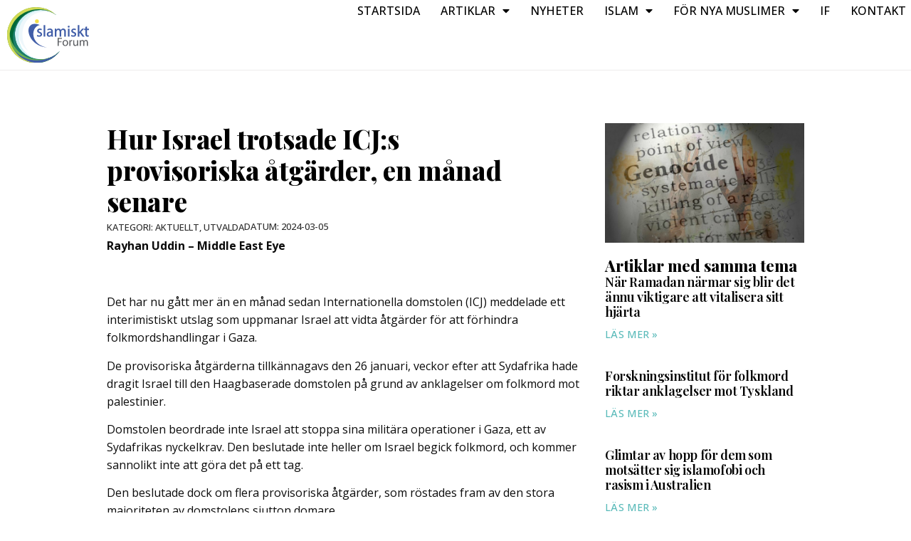

--- FILE ---
content_type: text/html; charset=UTF-8
request_url: https://islamisktforum.se/hur-israel-trotsade-icjs-provisoriska-atgarder-en-manad-senare/
body_size: 19348
content:
<!doctype html>
<html lang="sv-SE">
<head>
	<meta charset="UTF-8">
	<meta name="viewport" content="width=device-width, initial-scale=1">
	<link rel="profile" href="https://gmpg.org/xfn/11">
	<title>Hur Israel trotsade ICJ:s provisoriska åtgärder, en månad senare &#8211; Islamiskt forum</title>
<meta name='robots' content='max-image-preview:large' />
<link rel="alternate" type="application/rss+xml" title="Islamiskt forum &raquo; Webbflöde" href="https://islamisktforum.se/feed/" />
<link rel="alternate" type="application/rss+xml" title="Islamiskt forum &raquo; Kommentarsflöde" href="https://islamisktforum.se/comments/feed/" />
<link rel="alternate" type="text/calendar" title="Islamiskt forum &raquo; iCal Feed" href="https://islamisktforum.se/kalender/?ical=1" />
<link rel="alternate" title="oEmbed (JSON)" type="application/json+oembed" href="https://islamisktforum.se/wp-json/oembed/1.0/embed?url=https%3A%2F%2Fislamisktforum.se%2Fhur-israel-trotsade-icjs-provisoriska-atgarder-en-manad-senare%2F" />
<link rel="alternate" title="oEmbed (XML)" type="text/xml+oembed" href="https://islamisktforum.se/wp-json/oembed/1.0/embed?url=https%3A%2F%2Fislamisktforum.se%2Fhur-israel-trotsade-icjs-provisoriska-atgarder-en-manad-senare%2F&#038;format=xml" />
<style id='wp-img-auto-sizes-contain-inline-css'>
img:is([sizes=auto i],[sizes^="auto," i]){contain-intrinsic-size:3000px 1500px}
/*# sourceURL=wp-img-auto-sizes-contain-inline-css */
</style>
<link rel='stylesheet' id='tribe-events-pro-mini-calendar-block-styles-css' href='https://islamisktforum.se/wp-content/plugins/events-calendar-pro/src/resources/css/tribe-events-pro-mini-calendar-block.min.css?ver=7.4.1' media='all' />
<style id='wp-emoji-styles-inline-css'>

	img.wp-smiley, img.emoji {
		display: inline !important;
		border: none !important;
		box-shadow: none !important;
		height: 1em !important;
		width: 1em !important;
		margin: 0 0.07em !important;
		vertical-align: -0.1em !important;
		background: none !important;
		padding: 0 !important;
	}
/*# sourceURL=wp-emoji-styles-inline-css */
</style>
<link rel='stylesheet' id='wp-block-library-css' href='https://islamisktforum.se/wp-includes/css/dist/block-library/style.min.css?ver=6.9' media='all' />
<style id='global-styles-inline-css'>
:root{--wp--preset--aspect-ratio--square: 1;--wp--preset--aspect-ratio--4-3: 4/3;--wp--preset--aspect-ratio--3-4: 3/4;--wp--preset--aspect-ratio--3-2: 3/2;--wp--preset--aspect-ratio--2-3: 2/3;--wp--preset--aspect-ratio--16-9: 16/9;--wp--preset--aspect-ratio--9-16: 9/16;--wp--preset--color--black: #000000;--wp--preset--color--cyan-bluish-gray: #abb8c3;--wp--preset--color--white: #ffffff;--wp--preset--color--pale-pink: #f78da7;--wp--preset--color--vivid-red: #cf2e2e;--wp--preset--color--luminous-vivid-orange: #ff6900;--wp--preset--color--luminous-vivid-amber: #fcb900;--wp--preset--color--light-green-cyan: #7bdcb5;--wp--preset--color--vivid-green-cyan: #00d084;--wp--preset--color--pale-cyan-blue: #8ed1fc;--wp--preset--color--vivid-cyan-blue: #0693e3;--wp--preset--color--vivid-purple: #9b51e0;--wp--preset--gradient--vivid-cyan-blue-to-vivid-purple: linear-gradient(135deg,rgb(6,147,227) 0%,rgb(155,81,224) 100%);--wp--preset--gradient--light-green-cyan-to-vivid-green-cyan: linear-gradient(135deg,rgb(122,220,180) 0%,rgb(0,208,130) 100%);--wp--preset--gradient--luminous-vivid-amber-to-luminous-vivid-orange: linear-gradient(135deg,rgb(252,185,0) 0%,rgb(255,105,0) 100%);--wp--preset--gradient--luminous-vivid-orange-to-vivid-red: linear-gradient(135deg,rgb(255,105,0) 0%,rgb(207,46,46) 100%);--wp--preset--gradient--very-light-gray-to-cyan-bluish-gray: linear-gradient(135deg,rgb(238,238,238) 0%,rgb(169,184,195) 100%);--wp--preset--gradient--cool-to-warm-spectrum: linear-gradient(135deg,rgb(74,234,220) 0%,rgb(151,120,209) 20%,rgb(207,42,186) 40%,rgb(238,44,130) 60%,rgb(251,105,98) 80%,rgb(254,248,76) 100%);--wp--preset--gradient--blush-light-purple: linear-gradient(135deg,rgb(255,206,236) 0%,rgb(152,150,240) 100%);--wp--preset--gradient--blush-bordeaux: linear-gradient(135deg,rgb(254,205,165) 0%,rgb(254,45,45) 50%,rgb(107,0,62) 100%);--wp--preset--gradient--luminous-dusk: linear-gradient(135deg,rgb(255,203,112) 0%,rgb(199,81,192) 50%,rgb(65,88,208) 100%);--wp--preset--gradient--pale-ocean: linear-gradient(135deg,rgb(255,245,203) 0%,rgb(182,227,212) 50%,rgb(51,167,181) 100%);--wp--preset--gradient--electric-grass: linear-gradient(135deg,rgb(202,248,128) 0%,rgb(113,206,126) 100%);--wp--preset--gradient--midnight: linear-gradient(135deg,rgb(2,3,129) 0%,rgb(40,116,252) 100%);--wp--preset--font-size--small: 13px;--wp--preset--font-size--medium: 20px;--wp--preset--font-size--large: 36px;--wp--preset--font-size--x-large: 42px;--wp--preset--spacing--20: 0.44rem;--wp--preset--spacing--30: 0.67rem;--wp--preset--spacing--40: 1rem;--wp--preset--spacing--50: 1.5rem;--wp--preset--spacing--60: 2.25rem;--wp--preset--spacing--70: 3.38rem;--wp--preset--spacing--80: 5.06rem;--wp--preset--shadow--natural: 6px 6px 9px rgba(0, 0, 0, 0.2);--wp--preset--shadow--deep: 12px 12px 50px rgba(0, 0, 0, 0.4);--wp--preset--shadow--sharp: 6px 6px 0px rgba(0, 0, 0, 0.2);--wp--preset--shadow--outlined: 6px 6px 0px -3px rgb(255, 255, 255), 6px 6px rgb(0, 0, 0);--wp--preset--shadow--crisp: 6px 6px 0px rgb(0, 0, 0);}:where(.is-layout-flex){gap: 0.5em;}:where(.is-layout-grid){gap: 0.5em;}body .is-layout-flex{display: flex;}.is-layout-flex{flex-wrap: wrap;align-items: center;}.is-layout-flex > :is(*, div){margin: 0;}body .is-layout-grid{display: grid;}.is-layout-grid > :is(*, div){margin: 0;}:where(.wp-block-columns.is-layout-flex){gap: 2em;}:where(.wp-block-columns.is-layout-grid){gap: 2em;}:where(.wp-block-post-template.is-layout-flex){gap: 1.25em;}:where(.wp-block-post-template.is-layout-grid){gap: 1.25em;}.has-black-color{color: var(--wp--preset--color--black) !important;}.has-cyan-bluish-gray-color{color: var(--wp--preset--color--cyan-bluish-gray) !important;}.has-white-color{color: var(--wp--preset--color--white) !important;}.has-pale-pink-color{color: var(--wp--preset--color--pale-pink) !important;}.has-vivid-red-color{color: var(--wp--preset--color--vivid-red) !important;}.has-luminous-vivid-orange-color{color: var(--wp--preset--color--luminous-vivid-orange) !important;}.has-luminous-vivid-amber-color{color: var(--wp--preset--color--luminous-vivid-amber) !important;}.has-light-green-cyan-color{color: var(--wp--preset--color--light-green-cyan) !important;}.has-vivid-green-cyan-color{color: var(--wp--preset--color--vivid-green-cyan) !important;}.has-pale-cyan-blue-color{color: var(--wp--preset--color--pale-cyan-blue) !important;}.has-vivid-cyan-blue-color{color: var(--wp--preset--color--vivid-cyan-blue) !important;}.has-vivid-purple-color{color: var(--wp--preset--color--vivid-purple) !important;}.has-black-background-color{background-color: var(--wp--preset--color--black) !important;}.has-cyan-bluish-gray-background-color{background-color: var(--wp--preset--color--cyan-bluish-gray) !important;}.has-white-background-color{background-color: var(--wp--preset--color--white) !important;}.has-pale-pink-background-color{background-color: var(--wp--preset--color--pale-pink) !important;}.has-vivid-red-background-color{background-color: var(--wp--preset--color--vivid-red) !important;}.has-luminous-vivid-orange-background-color{background-color: var(--wp--preset--color--luminous-vivid-orange) !important;}.has-luminous-vivid-amber-background-color{background-color: var(--wp--preset--color--luminous-vivid-amber) !important;}.has-light-green-cyan-background-color{background-color: var(--wp--preset--color--light-green-cyan) !important;}.has-vivid-green-cyan-background-color{background-color: var(--wp--preset--color--vivid-green-cyan) !important;}.has-pale-cyan-blue-background-color{background-color: var(--wp--preset--color--pale-cyan-blue) !important;}.has-vivid-cyan-blue-background-color{background-color: var(--wp--preset--color--vivid-cyan-blue) !important;}.has-vivid-purple-background-color{background-color: var(--wp--preset--color--vivid-purple) !important;}.has-black-border-color{border-color: var(--wp--preset--color--black) !important;}.has-cyan-bluish-gray-border-color{border-color: var(--wp--preset--color--cyan-bluish-gray) !important;}.has-white-border-color{border-color: var(--wp--preset--color--white) !important;}.has-pale-pink-border-color{border-color: var(--wp--preset--color--pale-pink) !important;}.has-vivid-red-border-color{border-color: var(--wp--preset--color--vivid-red) !important;}.has-luminous-vivid-orange-border-color{border-color: var(--wp--preset--color--luminous-vivid-orange) !important;}.has-luminous-vivid-amber-border-color{border-color: var(--wp--preset--color--luminous-vivid-amber) !important;}.has-light-green-cyan-border-color{border-color: var(--wp--preset--color--light-green-cyan) !important;}.has-vivid-green-cyan-border-color{border-color: var(--wp--preset--color--vivid-green-cyan) !important;}.has-pale-cyan-blue-border-color{border-color: var(--wp--preset--color--pale-cyan-blue) !important;}.has-vivid-cyan-blue-border-color{border-color: var(--wp--preset--color--vivid-cyan-blue) !important;}.has-vivid-purple-border-color{border-color: var(--wp--preset--color--vivid-purple) !important;}.has-vivid-cyan-blue-to-vivid-purple-gradient-background{background: var(--wp--preset--gradient--vivid-cyan-blue-to-vivid-purple) !important;}.has-light-green-cyan-to-vivid-green-cyan-gradient-background{background: var(--wp--preset--gradient--light-green-cyan-to-vivid-green-cyan) !important;}.has-luminous-vivid-amber-to-luminous-vivid-orange-gradient-background{background: var(--wp--preset--gradient--luminous-vivid-amber-to-luminous-vivid-orange) !important;}.has-luminous-vivid-orange-to-vivid-red-gradient-background{background: var(--wp--preset--gradient--luminous-vivid-orange-to-vivid-red) !important;}.has-very-light-gray-to-cyan-bluish-gray-gradient-background{background: var(--wp--preset--gradient--very-light-gray-to-cyan-bluish-gray) !important;}.has-cool-to-warm-spectrum-gradient-background{background: var(--wp--preset--gradient--cool-to-warm-spectrum) !important;}.has-blush-light-purple-gradient-background{background: var(--wp--preset--gradient--blush-light-purple) !important;}.has-blush-bordeaux-gradient-background{background: var(--wp--preset--gradient--blush-bordeaux) !important;}.has-luminous-dusk-gradient-background{background: var(--wp--preset--gradient--luminous-dusk) !important;}.has-pale-ocean-gradient-background{background: var(--wp--preset--gradient--pale-ocean) !important;}.has-electric-grass-gradient-background{background: var(--wp--preset--gradient--electric-grass) !important;}.has-midnight-gradient-background{background: var(--wp--preset--gradient--midnight) !important;}.has-small-font-size{font-size: var(--wp--preset--font-size--small) !important;}.has-medium-font-size{font-size: var(--wp--preset--font-size--medium) !important;}.has-large-font-size{font-size: var(--wp--preset--font-size--large) !important;}.has-x-large-font-size{font-size: var(--wp--preset--font-size--x-large) !important;}
/*# sourceURL=global-styles-inline-css */
</style>

<style id='classic-theme-styles-inline-css'>
/*! This file is auto-generated */
.wp-block-button__link{color:#fff;background-color:#32373c;border-radius:9999px;box-shadow:none;text-decoration:none;padding:calc(.667em + 2px) calc(1.333em + 2px);font-size:1.125em}.wp-block-file__button{background:#32373c;color:#fff;text-decoration:none}
/*# sourceURL=/wp-includes/css/classic-themes.min.css */
</style>
<link rel='stylesheet' id='tribe-events-v2-single-skeleton-css' href='https://islamisktforum.se/wp-content/plugins/the-events-calendar/src/resources/css/tribe-events-single-skeleton.min.css?ver=6.10.1.1' media='all' />
<link rel='stylesheet' id='tribe-events-v2-single-skeleton-full-css' href='https://islamisktforum.se/wp-content/plugins/the-events-calendar/src/resources/css/tribe-events-single-full.min.css?ver=6.10.1.1' media='all' />
<link rel='stylesheet' id='tec-events-elementor-widgets-base-styles-css' href='https://islamisktforum.se/wp-content/plugins/the-events-calendar/src/resources/css/integrations/plugins/elementor/widgets/widget-base.min.css?ver=6.10.1.1' media='all' />
<link rel='stylesheet' id='hello-elementor-css' href='https://islamisktforum.se/wp-content/themes/hello-elementor/style.min.css?ver=2.7.1' media='all' />
<link rel='stylesheet' id='hello-elementor-theme-style-css' href='https://islamisktforum.se/wp-content/themes/hello-elementor/theme.min.css?ver=2.7.1' media='all' />
<link rel='stylesheet' id='elementor-frontend-css' href='https://islamisktforum.se/wp-content/plugins/elementor/assets/css/frontend.min.css?ver=3.27.6' media='all' />
<link rel='stylesheet' id='elementor-post-6-css' href='https://islamisktforum.se/wp-content/uploads/elementor/css/post-6.css?ver=1746832077' media='all' />
<link rel='stylesheet' id='elementor-icons-css' href='https://islamisktforum.se/wp-content/plugins/elementor/assets/lib/eicons/css/elementor-icons.min.css?ver=5.35.0' media='all' />
<link rel='stylesheet' id='elementor-pro-css' href='https://islamisktforum.se/wp-content/plugins/elementor-pro/assets/css/frontend.min.css?ver=3.13.1' media='all' />
<link rel='stylesheet' id='elementor-post-2549-css' href='https://islamisktforum.se/wp-content/uploads/elementor/css/post-2549.css?ver=1746832078' media='all' />
<link rel='stylesheet' id='elementor-post-2620-css' href='https://islamisktforum.se/wp-content/uploads/elementor/css/post-2620.css?ver=1746832078' media='all' />
<link rel='stylesheet' id='elementor-post-2621-css' href='https://islamisktforum.se/wp-content/uploads/elementor/css/post-2621.css?ver=1760538573' media='all' />
<link rel='stylesheet' id='tec-variables-skeleton-css' href='https://islamisktforum.se/wp-content/plugins/the-events-calendar/common/src/resources/css/variables-skeleton.min.css?ver=6.5.1.1' media='all' />
<link rel='stylesheet' id='tec-variables-full-css' href='https://islamisktforum.se/wp-content/plugins/the-events-calendar/common/src/resources/css/variables-full.min.css?ver=6.5.1.1' media='all' />
<link rel='stylesheet' id='tribe-events-v2-virtual-single-block-css' href='https://islamisktforum.se/wp-content/plugins/events-calendar-pro/src/resources/css/events-virtual-single-block.min.css?ver=1.15.8' media='all' />
<link rel='stylesheet' id='tablepress-default-css' href='https://islamisktforum.se/wp-content/plugins/tablepress/css/build/default.css?ver=3.0.4' media='all' />
<link rel='stylesheet' id='hello-elementor-child-style-css' href='https://islamisktforum.se/wp-content/themes/hello-theme-child-master/style.css?ver=1.0.0' media='all' />
<link rel='stylesheet' id='google-fonts-1-css' href='https://fonts.googleapis.com/css?family=Playfair+Display%3A100%2C100italic%2C200%2C200italic%2C300%2C300italic%2C400%2C400italic%2C500%2C500italic%2C600%2C600italic%2C700%2C700italic%2C800%2C800italic%2C900%2C900italic%7COpen+Sans%3A100%2C100italic%2C200%2C200italic%2C300%2C300italic%2C400%2C400italic%2C500%2C500italic%2C600%2C600italic%2C700%2C700italic%2C800%2C800italic%2C900%2C900italic%7CManrope%3A100%2C100italic%2C200%2C200italic%2C300%2C300italic%2C400%2C400italic%2C500%2C500italic%2C600%2C600italic%2C700%2C700italic%2C800%2C800italic%2C900%2C900italic&#038;display=swap&#038;ver=6.9' media='all' />
<link rel='stylesheet' id='elementor-icons-shared-0-css' href='https://islamisktforum.se/wp-content/plugins/elementor/assets/lib/font-awesome/css/fontawesome.min.css?ver=5.15.3' media='all' />
<link rel='stylesheet' id='elementor-icons-fa-solid-css' href='https://islamisktforum.se/wp-content/plugins/elementor/assets/lib/font-awesome/css/solid.min.css?ver=5.15.3' media='all' />
<link rel="preconnect" href="https://fonts.gstatic.com/" crossorigin><script src="https://islamisktforum.se/wp-includes/js/jquery/jquery.min.js?ver=3.7.1" id="jquery-core-js"></script>
<script src="https://islamisktforum.se/wp-includes/js/jquery/jquery-migrate.min.js?ver=3.4.1" id="jquery-migrate-js"></script>
<link rel="https://api.w.org/" href="https://islamisktforum.se/wp-json/" /><link rel="alternate" title="JSON" type="application/json" href="https://islamisktforum.se/wp-json/wp/v2/posts/4476" /><link rel="EditURI" type="application/rsd+xml" title="RSD" href="https://islamisktforum.se/xmlrpc.php?rsd" />
<link rel="canonical" href="https://islamisktforum.se/hur-israel-trotsade-icjs-provisoriska-atgarder-en-manad-senare/" />
<link rel='shortlink' href='https://islamisktforum.se/?p=4476' />
<meta name="tec-api-version" content="v1"><meta name="tec-api-origin" content="https://islamisktforum.se"><link rel="alternate" href="https://islamisktforum.se/wp-json/tribe/events/v1/" /><meta name="generator" content="Elementor 3.27.6; features: additional_custom_breakpoints; settings: css_print_method-external, google_font-enabled, font_display-swap">
			<style>
				.e-con.e-parent:nth-of-type(n+4):not(.e-lazyloaded):not(.e-no-lazyload),
				.e-con.e-parent:nth-of-type(n+4):not(.e-lazyloaded):not(.e-no-lazyload) * {
					background-image: none !important;
				}
				@media screen and (max-height: 1024px) {
					.e-con.e-parent:nth-of-type(n+3):not(.e-lazyloaded):not(.e-no-lazyload),
					.e-con.e-parent:nth-of-type(n+3):not(.e-lazyloaded):not(.e-no-lazyload) * {
						background-image: none !important;
					}
				}
				@media screen and (max-height: 640px) {
					.e-con.e-parent:nth-of-type(n+2):not(.e-lazyloaded):not(.e-no-lazyload),
					.e-con.e-parent:nth-of-type(n+2):not(.e-lazyloaded):not(.e-no-lazyload) * {
						background-image: none !important;
					}
				}
			</style>
					<style id="wp-custom-css">
			.tribe-common--breakpoint-medium.single-tribe_events .tribe-events-c-subscribe-dropdown, .tribe-common--breakpoint-medium.tribe-events .tribe-events-c-subscribe-dropdown {
	display: none;
}
table {
    font-family: Roboto,Arial,Helvetica,sans-serif;
}
.tribe-events-widget-events-list__event-datetime {
	display: none;
}

.tribe-common--breakpoint-full.tribe-events .tribe-events-c-top-bar__datepicker-desktop {
    font-family: 'Playfair Display';
    font-weight: 800;
    text-transform: none;
}


.tribe-common-c-btn-border.tribe-events-c-subscribe-dropdown__button {
    border-color: black;
    color: black;
}
.tribe-events-widget-events-list__view-more.tribe-common-b1.tribe-common-b2--min-medium {
    margin-left: 15px;
}
.tribe-common.tribe-events.tribe-events-view.tribe-events-view--widget-events-list.tribe-events-widget {
    margin-bottom: 0;
}
.single-tribe_events .tribe-events-c-subscribe-dropdown .tribe-events-c-subscribe-dropdown__list-item a, .tribe-events .tribe-events-c-subscribe-dropdown .tribe-events-c-subscribe-dropdown__list-item a {
    color: black;
}
h1.tribe-events-single-event-title {
    font-family: "Playfair Display", sans-serif;
}
.single-tribe_events .tribe-events-c-subscribe-dropdown .tribe-events-c-subscribe-dropdown__button.tribe-events-c-subscribe-dropdown__button--active, .single-tribe_events .tribe-events-c-subscribe-dropdown .tribe-events-c-subscribe-dropdown__button:focus, .single-tribe_events .tribe-events-c-subscribe-dropdown .tribe-events-c-subscribe-dropdown__button:focus-within, .single-tribe_events .tribe-events-c-subscribe-dropdown .tribe-events-c-subscribe-dropdown__button:hover, .tribe-events .tribe-events-c-subscribe-dropdown .tribe-events-c-subscribe-dropdown__button.tribe-events-c-subscribe-dropdown__button--active, .tribe-events .tribe-events-c-subscribe-dropdown .tribe-events-c-subscribe-dropdown__button:focus, .tribe-events .tribe-events-c-subscribe-dropdown .tribe-events-c-subscribe-dropdown__button:focus-within, .tribe-events .tribe-events-c-subscribe-dropdown .tribe-events-c-subscribe-dropdown__button:hover {
    background: black;
}

button.tribe-events-c-subscribe-dropdown__button-text {
    background: none;
}

.single-tribe_events .tribe-events-single .tribe-events-event-meta {
    display: none;
}

.tribe-common-l-container.tribe-events-l-container {
    padding: 0 !important;
}

.catlist ul {
  list-style: none !important;
  margin-left: 0 !important;
  padding-left: 0 !important;
	padding-inline-start: 0px !important;
}		</style>
		<link rel='stylesheet' id='widget-image-css' href='https://islamisktforum.se/wp-content/plugins/elementor/assets/css/widget-image.min.css?ver=3.27.6' media='all' />
<link rel='stylesheet' id='widget-heading-css' href='https://islamisktforum.se/wp-content/plugins/elementor/assets/css/widget-heading.min.css?ver=3.27.6' media='all' />
<link rel='stylesheet' id='elementor-icons-fa-regular-css' href='https://islamisktforum.se/wp-content/plugins/elementor/assets/lib/font-awesome/css/regular.min.css?ver=5.15.3' media='all' />
<link rel='stylesheet' id='widget-text-editor-css' href='https://islamisktforum.se/wp-content/plugins/elementor/assets/css/widget-text-editor.min.css?ver=3.27.6' media='all' />
</head>
<body class="wp-singular post-template-default single single-post postid-4476 single-format-standard wp-theme-hello-elementor wp-child-theme-hello-theme-child-master tribe-no-js elementor-default elementor-kit-6 elementor-page-2621">


<a class="skip-link screen-reader-text" href="#content">Hoppa till innehåll</a>

		<div data-elementor-type="header" data-elementor-id="2549" class="elementor elementor-2549 elementor-location-header">
					<div class="elementor-section-wrap">
						<div class="elementor-element elementor-element-6287f76 e-flex e-con-boxed e-con e-parent" data-id="6287f76" data-element_type="container" data-settings="{&quot;background_background&quot;:&quot;classic&quot;}">
					<div class="e-con-inner">
		<div class="elementor-element elementor-element-2de9ae0 e-con-full e-flex e-con e-child" data-id="2de9ae0" data-element_type="container">
				<div class="elementor-element elementor-element-50d2d63 elementor-widget__width-initial elementor-widget elementor-widget-image" data-id="50d2d63" data-element_type="widget" data-widget_type="image.default">
				<div class="elementor-widget-container">
																<a href="https://islamisktforum.se">
							<img width="125" height="84" src="https://islamisktforum.se/wp-content/uploads/if-logo-003.svg" class="attachment-full size-full wp-image-2674" alt="" />								</a>
															</div>
				</div>
				</div>
		<div class="elementor-element elementor-element-d11dbe7 e-con-full e-flex e-con e-child" data-id="d11dbe7" data-element_type="container">
				<div class="elementor-element elementor-element-f7899d3 elementor-nav-menu__align-right elementor-nav-menu--stretch elementor-nav-menu--dropdown-tablet elementor-nav-menu__text-align-aside elementor-nav-menu--toggle elementor-nav-menu--burger elementor-widget elementor-widget-nav-menu" data-id="f7899d3" data-element_type="widget" data-settings="{&quot;full_width&quot;:&quot;stretch&quot;,&quot;layout&quot;:&quot;horizontal&quot;,&quot;submenu_icon&quot;:{&quot;value&quot;:&quot;&lt;i class=\&quot;fas fa-caret-down\&quot;&gt;&lt;\/i&gt;&quot;,&quot;library&quot;:&quot;fa-solid&quot;},&quot;toggle&quot;:&quot;burger&quot;}" data-widget_type="nav-menu.default">
				<div class="elementor-widget-container">
								<nav class="elementor-nav-menu--main elementor-nav-menu__container elementor-nav-menu--layout-horizontal e--pointer-none">
				<ul id="menu-1-f7899d3" class="elementor-nav-menu"><li class="menu-item menu-item-type-post_type menu-item-object-page menu-item-home menu-item-2561"><a href="https://islamisktforum.se/" class="elementor-item">Startsida</a></li>
<li class="menu-item menu-item-type-post_type menu-item-object-page menu-item-has-children menu-item-2768"><a href="https://islamisktforum.se/artiklar/" class="elementor-item">Artiklar</a>
<ul class="sub-menu elementor-nav-menu--dropdown">
	<li class="menu-item menu-item-type-post_type menu-item-object-page menu-item-2770"><a href="https://islamisktforum.se/artiklar/" class="elementor-sub-item">Artiklar</a></li>
	<li class="menu-item menu-item-type-post_type menu-item-object-page menu-item-2769"><a href="https://islamisktforum.se/ett-halal-liv/" class="elementor-sub-item">Ett Halal Liv</a></li>
</ul>
</li>
<li class="menu-item menu-item-type-post_type menu-item-object-page menu-item-2869"><a href="https://islamisktforum.se/nyheter/" class="elementor-item">Nyheter</a></li>
<li class="menu-item menu-item-type-custom menu-item-object-custom menu-item-has-children menu-item-2554"><a href="#" class="elementor-item elementor-item-anchor">Islam</a>
<ul class="sub-menu elementor-nav-menu--dropdown">
	<li class="menu-item menu-item-type-post_type menu-item-object-page menu-item-2747"><a href="https://islamisktforum.se/islams-historia/" class="elementor-sub-item">Islams historia</a></li>
	<li class="menu-item menu-item-type-post_type menu-item-object-page menu-item-2744"><a href="https://islamisktforum.se/amnesomrade/" class="elementor-sub-item">Ämnesområde</a></li>
	<li class="menu-item menu-item-type-post_type menu-item-object-page menu-item-2745"><a href="https://islamisktforum.se/islam-faq/" class="elementor-sub-item">Islam – FAQ</a></li>
	<li class="menu-item menu-item-type-post_type menu-item-object-page menu-item-2746"><a href="https://islamisktforum.se/hogtider/" class="elementor-sub-item">Islamiska Högtider</a></li>
</ul>
</li>
<li class="menu-item menu-item-type-custom menu-item-object-custom menu-item-has-children menu-item-2553"><a href="#" class="elementor-item elementor-item-anchor">För nya muslimer</a>
<ul class="sub-menu elementor-nav-menu--dropdown">
	<li class="menu-item menu-item-type-post_type menu-item-object-page menu-item-2742"><a href="https://islamisktforum.se/praktiska-fragor/" class="elementor-sub-item">Praktiska frågor</a></li>
	<li class="menu-item menu-item-type-post_type menu-item-object-page menu-item-2741"><a href="https://islamisktforum.se/ordlista/" class="elementor-sub-item">Ordlista</a></li>
	<li class="menu-item menu-item-type-post_type menu-item-object-page menu-item-2740"><a href="https://islamisktforum.se/boner/" class="elementor-sub-item">Böner</a></li>
	<li class="menu-item menu-item-type-post_type menu-item-object-page menu-item-2743"><a href="https://islamisktforum.se/for-nya-muslimer-faq/" class="elementor-sub-item">För nya muslimer – FAQ</a></li>
</ul>
</li>
<li class="menu-item menu-item-type-post_type menu-item-object-page menu-item-2681"><a href="https://islamisktforum.se/if/" class="elementor-item">IF</a></li>
<li class="menu-item menu-item-type-post_type menu-item-object-page menu-item-2868"><a href="https://islamisktforum.se/kontakt/" class="elementor-item">Kontakt</a></li>
</ul>			</nav>
					<div class="elementor-menu-toggle" role="button" tabindex="0" aria-label="Slå på/av meny" aria-expanded="false">
			<i aria-hidden="true" role="presentation" class="elementor-menu-toggle__icon--open eicon-menu-bar"></i><i aria-hidden="true" role="presentation" class="elementor-menu-toggle__icon--close eicon-close"></i>			<span class="elementor-screen-only">Meny</span>
		</div>
					<nav class="elementor-nav-menu--dropdown elementor-nav-menu__container" aria-hidden="true">
				<ul id="menu-2-f7899d3" class="elementor-nav-menu"><li class="menu-item menu-item-type-post_type menu-item-object-page menu-item-home menu-item-2561"><a href="https://islamisktforum.se/" class="elementor-item" tabindex="-1">Startsida</a></li>
<li class="menu-item menu-item-type-post_type menu-item-object-page menu-item-has-children menu-item-2768"><a href="https://islamisktforum.se/artiklar/" class="elementor-item" tabindex="-1">Artiklar</a>
<ul class="sub-menu elementor-nav-menu--dropdown">
	<li class="menu-item menu-item-type-post_type menu-item-object-page menu-item-2770"><a href="https://islamisktforum.se/artiklar/" class="elementor-sub-item" tabindex="-1">Artiklar</a></li>
	<li class="menu-item menu-item-type-post_type menu-item-object-page menu-item-2769"><a href="https://islamisktforum.se/ett-halal-liv/" class="elementor-sub-item" tabindex="-1">Ett Halal Liv</a></li>
</ul>
</li>
<li class="menu-item menu-item-type-post_type menu-item-object-page menu-item-2869"><a href="https://islamisktforum.se/nyheter/" class="elementor-item" tabindex="-1">Nyheter</a></li>
<li class="menu-item menu-item-type-custom menu-item-object-custom menu-item-has-children menu-item-2554"><a href="#" class="elementor-item elementor-item-anchor" tabindex="-1">Islam</a>
<ul class="sub-menu elementor-nav-menu--dropdown">
	<li class="menu-item menu-item-type-post_type menu-item-object-page menu-item-2747"><a href="https://islamisktforum.se/islams-historia/" class="elementor-sub-item" tabindex="-1">Islams historia</a></li>
	<li class="menu-item menu-item-type-post_type menu-item-object-page menu-item-2744"><a href="https://islamisktforum.se/amnesomrade/" class="elementor-sub-item" tabindex="-1">Ämnesområde</a></li>
	<li class="menu-item menu-item-type-post_type menu-item-object-page menu-item-2745"><a href="https://islamisktforum.se/islam-faq/" class="elementor-sub-item" tabindex="-1">Islam – FAQ</a></li>
	<li class="menu-item menu-item-type-post_type menu-item-object-page menu-item-2746"><a href="https://islamisktforum.se/hogtider/" class="elementor-sub-item" tabindex="-1">Islamiska Högtider</a></li>
</ul>
</li>
<li class="menu-item menu-item-type-custom menu-item-object-custom menu-item-has-children menu-item-2553"><a href="#" class="elementor-item elementor-item-anchor" tabindex="-1">För nya muslimer</a>
<ul class="sub-menu elementor-nav-menu--dropdown">
	<li class="menu-item menu-item-type-post_type menu-item-object-page menu-item-2742"><a href="https://islamisktforum.se/praktiska-fragor/" class="elementor-sub-item" tabindex="-1">Praktiska frågor</a></li>
	<li class="menu-item menu-item-type-post_type menu-item-object-page menu-item-2741"><a href="https://islamisktforum.se/ordlista/" class="elementor-sub-item" tabindex="-1">Ordlista</a></li>
	<li class="menu-item menu-item-type-post_type menu-item-object-page menu-item-2740"><a href="https://islamisktforum.se/boner/" class="elementor-sub-item" tabindex="-1">Böner</a></li>
	<li class="menu-item menu-item-type-post_type menu-item-object-page menu-item-2743"><a href="https://islamisktforum.se/for-nya-muslimer-faq/" class="elementor-sub-item" tabindex="-1">För nya muslimer – FAQ</a></li>
</ul>
</li>
<li class="menu-item menu-item-type-post_type menu-item-object-page menu-item-2681"><a href="https://islamisktforum.se/if/" class="elementor-item" tabindex="-1">IF</a></li>
<li class="menu-item menu-item-type-post_type menu-item-object-page menu-item-2868"><a href="https://islamisktforum.se/kontakt/" class="elementor-item" tabindex="-1">Kontakt</a></li>
</ul>			</nav>
						</div>
				</div>
				</div>
					</div>
				</div>
							</div>
				</div>
				<div data-elementor-type="single-post" data-elementor-id="2621" class="elementor elementor-2621 elementor-location-single post-4476 post type-post status-publish format-standard has-post-thumbnail hentry category-aktuellt category-utvalda">
					<div class="elementor-section-wrap">
						<div class="elementor-element elementor-element-d687976 e-flex e-con-boxed e-con e-parent" data-id="d687976" data-element_type="container">
					<div class="e-con-inner">
		<div class="elementor-element elementor-element-09541bc e-con-full e-flex e-con e-child" data-id="09541bc" data-element_type="container">
				<div class="elementor-element elementor-element-915b449 elementor-widget elementor-widget-theme-post-title elementor-page-title elementor-widget-heading" data-id="915b449" data-element_type="widget" data-widget_type="theme-post-title.default">
				<div class="elementor-widget-container">
					<h2 class="elementor-heading-title elementor-size-default">Hur Israel trotsade ICJ:s provisoriska åtgärder, en månad senare</h2>				</div>
				</div>
		<div class="elementor-element elementor-element-3aaa81d e-con-full e-flex e-con e-child" data-id="3aaa81d" data-element_type="container">
				<div class="elementor-element elementor-element-cd7d144 catlist elementor-widget elementor-widget-post-info" data-id="cd7d144" data-element_type="widget" data-widget_type="post-info.default">
				<div class="elementor-widget-container">
							<ul class="elementor-icon-list-items elementor-post-info">
								<li class="elementor-icon-list-item elementor-repeater-item-a6b13c2" itemprop="about">
													<span class="elementor-icon-list-text elementor-post-info__item elementor-post-info__item--type-terms">
							<span class="elementor-post-info__item-prefix">Kategori:</span>
										<span class="elementor-post-info__terms-list">
				<a href="https://islamisktforum.se/category/aktuellt/" class="elementor-post-info__terms-list-item">Aktuellt</a>, <a href="https://islamisktforum.se/category/utvalda/" class="elementor-post-info__terms-list-item">Utvalda</a>				</span>
					</span>
								</li>
				</ul>
						</div>
				</div>
				<div class="elementor-element elementor-element-31a17c1 catlist elementor-widget elementor-widget-post-info" data-id="31a17c1" data-element_type="widget" data-widget_type="post-info.default">
				<div class="elementor-widget-container">
							<ul class="elementor-icon-list-items elementor-post-info">
								<li class="elementor-icon-list-item elementor-repeater-item-20232c4" itemprop="datePublished">
						<a href="https://islamisktforum.se/2024/03/05/">
														<span class="elementor-icon-list-text elementor-post-info__item elementor-post-info__item--type-date">
							<span class="elementor-post-info__item-prefix">Datum:</span>
										2024-03-05					</span>
									</a>
				</li>
				</ul>
						</div>
				</div>
				</div>
				<div class="elementor-element elementor-element-0cd5389 elementor-widget elementor-widget-theme-post-content" data-id="0cd5389" data-element_type="widget" data-widget_type="theme-post-content.default">
				<div class="elementor-widget-container">
					<p><strong>Rayhan Uddin – Middle East Eye</strong></p>
<p>&nbsp;</p>
<p>Det har nu gått mer än en månad sedan Internationella domstolen (ICJ) meddelade ett interimistiskt utslag som uppmanar Israel att vidta åtgärder för att förhindra folkmordshandlingar i Gaza.</p>
<p>De provisoriska åtgärderna tillkännagavs den 26 januari, veckor efter att Sydafrika hade dragit Israel till den Haagbaserade domstolen på grund av anklagelser om folkmord mot palestinier.</p>
<p>Domstolen beordrade inte Israel att stoppa sina militära operationer i Gaza, ett av Sydafrikas nyckelkrav. Den beslutade inte heller om Israel begick folkmord, och kommer sannolikt inte att göra det på ett tag.</p>
<p>Den beslutade dock om flera provisoriska åtgärder, som röstades fram av den stora majoriteten av domstolens sjutton domare.</p>
<p>Den beordrade Israel att vidta åtgärder för att förhindra handlingar som faller under artikel II i folkmordskonventionen, nämligen: att döda medlemmar av en viss grupp, orsaka allvarliga kroppsliga eller psykiska skador, medvetet åstadkomma fysisk förstörelse av gruppen och införa åtgärder avsedda att förhindra förlossningar.</p>
<p>Domstolen beordrade också Israel att möjliggöra tillhandahållande av brådskande humanitärt bistånd, förhindra förstörelse av bevis för brott och att förhindra och bestraffa uppvigling att begå folkmord mot palestinier.</p>
<p>Dessutom beordrade den Israel att inom en månad lägga fram en rapport som beskriver alla åtgärder som den hade vidtagit för att följa ICJ:s order. Israel lämnade in rapporten tidigare i veckan.</p>
<p>Under den senaste månaden verkar Israels åtgärder i Gaza trotsa flera av de provisoriska åtgärderna. Middle East Eye tar en titt nedan.</p>
<p>&nbsp;</p>
<p><strong>Döda civila i Gaza</strong></p>
<p>Domstolen instruerade Israel att vidta alla åtgärder för att förhindra dödande av palestinier i Gaza, som en del av dess skyldigheter enligt folkmordskonventionen.</p>
<p>Men civila palestinier dödades varje dag under de första två veckorna efter ICJ:s beslut, enligt en utredning av Airwars.</p>
<p>Mellan 27 januari och 9 februari övervakade Airwars mer än 200 incidenter av &#8221;skada&#8221;. I 190 incidenter dödades eller skadades civila av explosiva vapen, medan civila dödades eller skadades av levande skottlossning i 36 incidenter.</p>
<p>Bland de civila som dödades fanns sjukvårdspersonal, journalister, människor som väntade på humanitärt bistånd och de som hade skydd på utbildningscentra. I 13 separata incidenter dödades 10 eller fler civila.</p>
<p>Dödandet av civila palestinier fortsatte under de första två veckorna sedan domen.</p>
<p>Den 10 februari hittades Hind Rajab, en femårig palestinsk flicka död nästan två veckor efter att hon hade blivit instängd i en bil med sin döda familj och omringad av israeliska styrkor.</p>
<p>Tre dagar senare dödades 67 palestinier under en israelisk attack mot Rafah. Attacken riktade sig mot 14 hem och tre moskéer, och överlevande berättade för MEE att de blev beskjutna av israeliska quadcoptrar medan de skyddade sig i förflyttningstält.</p>
<p>Den 14 februari ska israeliska trupper ha skjutit ihjäl en palestinsk man efter att ha skickat honom till Nassersjukhuset i Khan Younis för att varna andra att evakuera.</p>
<p>En vecka senare dödades 40 människor och mer än 100 skadades efter vad palestinska tjänstemän beskrev som en &#8221;avskyvärd massaker&#8221; i Deir al-Balah, i centrala Gaza. Israeliska stridsflyg träffade fyra hem i området och dödade främst kvinnor och barn.</p>
<p>Den 29 februari dödades minst 115 palestinier och ytterligare hundratals skadades efter att israeliska styrkor öppnade eld mot människor som väntade på att hämta mat från ett hjälpsändebud i Gaza City.</p>
<p>&nbsp;</p>
<p><strong>Allvarlig kroppslig och psykisk skada</strong></p>
<p>ICJ-beslutet beordrade också Israel att vidta alla åtgärder för att förhindra handlingar som orsakar kroppslig eller psykisk skada på palestinier i Gaza.</p>
<p>Utöver israeliska attacker som har dödat och skadat, har det förekommit flera rapporter om psykiska och fysiska skador mot palestinier som antingen har ägt rum eller har kommit fram sedan den 26 januari.</p>
<p>Bara tre dagar efter domen från ICJ rapporterade MEE att palestinier som flyr från Khan Younis genom en förment &#8221;säker korridor&#8221; hölls fängslade, förödmjukade och fördes till okända platser av Israels militär.</p>
<p>Ögonvittnen sa att civila genomsöktes och förhördes av israeliska utredare och att deras irisdata registrerades vid en kontrollpunkt. Några sattes i lastbilar och fördes till fångläger, där de hölls under okända förhållanden.</p>
<p>Den 30 januari delades en video på en högerextrema israelisk Telegram-kanal som visade israeliska soldater som tvingar fängslade palestinier att beskriva sig själva som slavar.</p>
<p>Den 4 februari sa en palestinsk läkare att israeliska styrkor utsatte honom för övergrepp under 45 dagars fångenskap, inklusive sömnbrist, konstant fjättring och ögonbindel.</p>
<p>Dr Said Abdulrahman Maarouf arbetade på al-Ahli al-Arab sjukhus i Gaza stad när det omringades av israeliska styrkor i december.</p>
<p>Han sa att hans händer var fastbundna, ben fjättrade och ögon täckta i nästan sju veckors fängelse, och att han fick sova på småsten med hög musik som skrällde. Maarouf gick ner 25 kg under den tiden.</p>
<p>Den 5 februari dök en odaterad bild upp av en israelisk soldat i Gaza City som tornar upp sig över en palestinsk man, som är avklädd med händerna bundna bakom ryggen och blod strömmar från ett sår i hans ben.</p>
<p>Den 19 februari uttryckte FN-experter oro över anklagelser om våldtäkt, sexuella övergrepp, godtyckliga frihetsberövanden och andra &#8221;grova kränkningar av mänskliga rättigheter&#8221; mot kvinnor och flickor i Gaza och på Västbanken sedan Israels krig började.</p>
<p>De oberoende experterna sa att de mottog rapporter om att palestinska kvinnliga fångar utsatts för &#8221;flera former av sexuella övergrepp&#8221;, med minst två fångar som rapporterades våldtagna, medan andra påstås ha hotats med våldtäkt och sexuellt våld.</p>
<p>Det fanns åtminstone en rapport om en kvinna i Gaza som påstås ha hållits i en bur i regn och kyla, utan mat.</p>
<p>Förra veckan berättade en palestinsk man som greps av israeliska styrkor från Gaza för MEE att han torterats fysiskt och psykiskt i veckor.</p>
<p>Ali Hamdan fängslades i december från Jabalia, norr om Gaza City, efter att hans hem hade bombats i tidigare flyganfall, som dödade hans fru, döttrar och svärson.</p>
<p>&#8221;I över 42 dagar var mina händer bundna och jag hade ögonbindel. Från 05:00 till 23:00 var vi tvungna att sitta i en specifik position, och om du inte följde order slog de dig och försatte dig i en stressposition.&#8221; han sa.</p>
<p>&#8221;Vi blev avklädda till våra underkläder i kylan, och de brydde sig inte om de sjuka och de äldre, inklusive människor som var 75 år eller äldre.&#8221;</p>
<p>&nbsp;</p>
<p><strong>Fysisk förstörelse och förhindrande av förlossning</strong></p>
<p>Israel beordrades av ICJ att vidta åtgärder för att förhindra att palestinier medvetet tillfogas förhållanden som är beräknade att åstadkomma den fysiska förstörelsen av samhället – helt eller delvis.</p>
<p>Dessutom uppmanades man att undvika åtgärder för att förhindra födslar i Gaza.</p>
<p>Den senaste månaden har internationella byråer och rättighetsorganisationer påpekat att flera israeliska aktioner har lett till så destruktiva förhållanden.</p>
<p>Bara den här veckan sa FN:s ledande expert på livsmedel att Israel avsiktligt svälter palestinier och därför borde hållas ansvarig för krigsförbrytelser.</p>
<p>&#8221;Det finns ingen anledning att avsiktligt blockera passage av humanitärt bistånd eller avsiktligt utplåna småskaliga fiskefartyg, växthus och fruktträdgårdar i Gaza &#8211; annat än att neka människor tillgång till mat,&#8221; Michael Fakhri, FN:s särskilda rapportör för rätten till livsmedel, berättade för Guardian.</p>
<p>&#8221;Att avsiktligt beröva människor mat är helt klart ett krigsbrott. Israel har meddelat sin avsikt att förgöra det palestinska folket, helt eller delvis, bara för att de är palestinier.&#8221;</p>
<p>De senaste dagarna har två spädbarn dött av undernäring och uttorkning i Gaza, och flera rättighetsgrupper har anklagat Israel för att använda svält som ett &#8221;krigsvapen&#8221;. Vissa palestinska föräldrar har tvingats använda djurfoder för att stilla sina barns hunger.</p>
<p>Brist på mat har särskilt påverkat de 50 000 gravida kvinnorna i Gaza. På en central klinik i Gaza behandlas en av fem gravida kvinnor för undernäring.</p>
<p>Randa Ghazy, från NGO Save the Children, sa till MEE denna vecka: &#8221;Gravida kvinnor får inte den näring och sjukvård de behöver, vilket gör dem mer mottagliga för sjukdomar och ökar riskerna för dödsfall under förlossningen.&#8221;</p>
<p>Den 16 februari sa FN:s befolkningsfond att kvinnor enligt uppgift fick missfall i en högre takt än före kriget. Den tillskrev detta till undernäring, liksom kejsarsnitt och andra operationer som utfördes utan bedövning på grund av brist på förråd.</p>
<p>Tidigare denna månad rapporterade Världshälsoorganisationen om tusentals fall av luftvägsinfektioner, akut vattnig diarré, skabb och löss, hudutslag, vattkoppor och akut gulsot – som alla har ökat från tidigare år på grund av kriget.</p>
<p>Brist på rent dricksvatten är också ett stort problem i Gaza.</p>
<p>Fem dagar efter ICJ:s beslut, den 31 januari, bekräftade Israel att man hade börjat översvämma tunnlar i Gazaremsan med havsvatten.</p>
<p>Forskare som specialiserat sig på vatten, diplomati och konflikter sa till MEE att översvämningen skulle få skadliga ekologiska effekter, inklusive förorening av Gazas redan ödelade vattenförsörjning och skador på dess skördar.</p>
<p>Israel har också riktat in sig på och omringat sjukhus under de senaste fyra veckorna, vilket i praktiken har satt hela hälsosystemet ur drift.</p>
<p>Efter att Israels bombardement och belägring förra året stängde al-Shifa-sjukhuset i norr, tidigare den största medicinska anläggningen i Gaza, fokuserade israeliska styrkor sin uppmärksamhet på Nasser-sjukhuset i söder, det sista fungerande medicinska komplexet.</p>
<p>Nasser-sjukhuset har nu tagits ur bruk efter en veckors belägring, bränslebrist och en israelisk räd där det genomförde arresteringar av personal. Sjukvårdens kollaps har gjort att sårade och sjuka palestinier löper överhängande risk för död och sjukdom.</p>
<p>&nbsp;</p>
<p><strong>Blockad mot hjälp till Gaza</strong></p>
<p>Domstolen beordrade Israel att vidta omedelbara åtgärder för att möjliggöra akuta grundläggande tjänster och humanitärt bistånd till Gaza.</p>
<p>Men sedan domen har det dagliga genomsnittliga antalet lastbilar som kör in på Gaza remsan sjunkit.</p>
<p>Mellan 1 och 26 januari körde 147 lastbilar in dagligen, men det minskade till 57 mellan 9 februari och 21 februari. Före kriget kom i genomsnitt 500 lastbilar med mat och resurser in i Gaza varje dag.</p>
<p>En undersökning av 24 hjälp grupper som verkar i Gaza &#8211; efter ICJ-beslutet &#8211; fann att förseningar och avslag vid israeliska övergångs- och inspektionspunkter var ett avgörande hinder för leveranserna.</p>
<p>Den 20 februari pausade World Food Programme leveranser av livräddande livsmedel till norra Gaza på grund av säkerhets- och säkerhetsproblem. Biståndsarbetare har sagt att de faktiskt inte har någon närvaro i norr, och Israel har nekat tillträde till området sedan slutet av en tillfällig paus i fientligheter förra året.</p>
<p>Bara ett dygn efter ICJ:s dom hävdade Israel att ett antal anställda av 30 000 vid FN:s flyktingorgan för palestinier (Unrwa) var inblandade i Hamas attack den 7 oktober.</p>
<p>Sedan dess har 18 länder ställt in finansieringen till byrån. Unrwa, som är huvudleverantören av mat, vatten och tak över huvudet i enklaven, har sagt att israeliska krav på att dess avskaffande och finansieringsavstängningarna har lämnat byrån vid &#8221;brytpunkten&#8221;.</p>
<p>Under den senaste månaden har även hjälplastbilar blockerats av israeliska demonstranter.</p>
<p>Israeler från hela det politiska spektrumet har samlats vid Karem Abu Salem &#8211; eller Kerem Shalom &#8211; korsningen för att stoppa leveransen av humanitärt bistånd. Många har slagit upp tält i området, och blockerat hjälpinsläpp genom att ligga över marken framför lastbilar.</p>
<p>På bara en dag, den 6 februari, blockerade demonstranterna leveransen av 130 hjälplastbilar till Gaza.</p>
<p>Hjälpkonvojer har också attackerats i Gaza.</p>
<p>En CNN-undersökning fann att israeliska styrkor sköt mot en FN-konvoj i centrala Gaza den 5 februari, innan de blockerade dess framfart till de norra delarna av territoriet.</p>
<p>Den 27 februari dödades minst 115 palestinier efter att israeliska styrkor sköt mot människor mot en hjälpkonvoj på Gazastadens al-Rasheed-gata.</p>
<p>Efter incidenten sa Israels nationella säkerhetsminister Itamar Ben Gvir att israeliska styrkor &#8221;agerade utmärkt mot en mobb från Gaza som försökte skada dem&#8221;. Han uppmanade Israel att helt sluta överföra bistånd till enklaven.</p>
<p>&nbsp;</p>
<p><strong>Uppvigling att begå folkmord</strong></p>
<p>De provisoriska åtgärderna instruerade Israel att vidta åtgärder för att förhindra och bestraffa uppvigling att begå folkmord mot palestinier i Gaza.</p>
<p>Under ICJ-förfarandet citerade Sydafrikas juridiska team mängder av exempel på israeliska tjänstemän och militärer som gjort extrema uttalanden om hets och dehumaniserande språk mot palestinier.</p>
<p>Den 28 januari, två dagar efter det preliminära avgörandet, deltog israeliska ministrar, politiker, rabbiner och offentliga personer i en konferens i Jerusalem där de uppmanade till vidarebosättning av israeler i Gaza och gjorde uttalanden som allmänt anses vara folkmord.</p>
<p>Evenemangen, med titeln &#8221;Conference for the Victory of Israel &#8211; Settlement brings Security: Return to the Gazarem and Northern Samaria&#8221;, krävde att palestinier skulle utvisas. Det deltog 11 ministrar och 15 parlamentsledamöter.</p>
<p>Deltagarna presenterade detaljer om föreslagna framtida bosättningar, kartor och stadier av förberedelser. De hänvisade kontinuerligt till Gush Katif, ett block av 17 illegala israeliska bosättningar som tidigare hade funnits i södra Gaza.</p>
<p>Nationell säkerhetsminister Ben Gvir sa: &#8221;Du har rätt, frivillig uppmuntran, låt dem gå härifrån. Vi måste återvända till Gush Katif och norra Samaria &#8230; om du inte vill att det ska hända igen för sjunde eller 1:e gången, vi måste återvända hem och kontrollera territoriet.&#8221;</p>
<p>Efter Ben Gvirs tal kunde man höra folk skandera &#8221;död åt araber&#8221;.</p>
<p>Haim Katz, Israels turistminister, sa till konferensen: &#8221;I dag, efter 18 år, har vi möjlighet att stå upp och bygga och expandera landet Israel.&#8221;</p>
<p>Daniella Weiss, den högerextrema före detta borgmästaren i bosättningen Kedumim på den ockuperade Västbanken, krävde att palestinier skulle svältas för att tvinga dem att lämna Gaza.</p>
<p>&#8221;Araberna kommer att flytta &#8230; (om) vi inte ger dem mat, vi ger inte araberna någonting, de kommer att behöva lämna. Världen kommer att acceptera dem&#8221;, sa hon till en reporter på konferensen.</p>
<p>Sedan konferensen har andra extrema uttalanden gjorts av israeliska tjänstemän.</p>
<p>Den 12 februari dök det upp rapporter om att Ben Gvir hade uppmanat militären att skjuta kvinnor och barn i Gaza som kom nära Israel.</p>
<p>&#8221;Vi kan inte ha kvinnor och barn som kommer nära gränsen &#8230; alla som kommer i närheten måste få en kula (i huvudet),&#8221; citerades Ben Gvir under ett regeringsmöte.</p>
<p>En dag senare sa högerextrema finansminister Bezalel Smotrich: &#8221;Amerikanska påtryckningar eller rädsla för att skada civila borde inte avskräcka oss från att ockupera Rafah och förstöra Hamas.&#8221; Han talade inför en planerad markinvasion av den södra staden.</p>
<p>Den 19 februari höll May Golan, minister för kvinnors befordran, ett tal som uttryckte sin stolthet över Gazas ruiner.</p>
<p>Hon sa till Knesset: &#8221;Jag är personligen stolt över ruinerna av Gaza, och att varje bebis, även om 80 år, kommer att berätta för sina barnbarn vad judarna gjorde &#8230; Inte en duva och inte en olivkvist, bara en svärd för att hugga av (Hamas ledare Yahya) Sinwars huvud.&#8221;</p>
<p>&nbsp;</p>
<p>&nbsp;</p>
<p><strong>Originaltext:</strong> <a href="https://www.middleeasteye.net/news/how-israel-defied-icj-provisional-measures" target="_blank" rel="noopener">How Israel defied ICJ provisional measures, one month on</a></p>
<p>&nbsp;</p>
				</div>
				</div>
				</div>
		<div class="elementor-element elementor-element-ef2177b e-con-full e-flex e-con e-child" data-id="ef2177b" data-element_type="container">
				<div class="elementor-element elementor-element-ad44b90 elementor-widget elementor-widget-theme-post-featured-image elementor-widget-image" data-id="ad44b90" data-element_type="widget" data-widget_type="theme-post-featured-image.default">
				<div class="elementor-widget-container">
															<img fetchpriority="high" width="650" height="390" src="https://islamisktforum.se/wp-content/uploads/folkmord5.jpg" class="attachment-full size-full wp-image-4477" alt="Israels folkmord" srcset="https://islamisktforum.se/wp-content/uploads/folkmord5.jpg 650w, https://islamisktforum.se/wp-content/uploads/folkmord5-300x180.jpg 300w" sizes="(max-width: 650px) 100vw, 650px" />															</div>
				</div>
				<div class="elementor-element elementor-element-aa639de elementor-widget elementor-widget-heading" data-id="aa639de" data-element_type="widget" data-widget_type="heading.default">
				<div class="elementor-widget-container">
					<h4 class="elementor-heading-title elementor-size-default">Artiklar med samma tema</h4>				</div>
				</div>
				<div class="elementor-element elementor-element-585472a elementor-grid-1 elementor-posts--thumbnail-none elementor-grid-tablet-1 elementor-grid-mobile-1 elementor-widget elementor-widget-posts" data-id="585472a" data-element_type="widget" data-settings="{&quot;classic_columns&quot;:&quot;1&quot;,&quot;classic_columns_tablet&quot;:&quot;1&quot;,&quot;classic_columns_mobile&quot;:&quot;1&quot;,&quot;classic_row_gap&quot;:{&quot;unit&quot;:&quot;px&quot;,&quot;size&quot;:35,&quot;sizes&quot;:[]},&quot;classic_row_gap_tablet&quot;:{&quot;unit&quot;:&quot;px&quot;,&quot;size&quot;:&quot;&quot;,&quot;sizes&quot;:[]},&quot;classic_row_gap_mobile&quot;:{&quot;unit&quot;:&quot;px&quot;,&quot;size&quot;:&quot;&quot;,&quot;sizes&quot;:[]}}" data-widget_type="posts.classic">
				<div class="elementor-widget-container">
							<div class="elementor-posts-container elementor-posts elementor-posts--skin-classic elementor-grid">
				<article class="elementor-post elementor-grid-item post-9299 post type-post status-publish format-standard has-post-thumbnail hentry category-islam category-ramadan">
				<div class="elementor-post__text">
				<h3 class="elementor-post__title">
			<a href="https://islamisktforum.se/nar-ramadan-narmar-sig-blir-det-annu-viktigare-att-vitalisera-sitt-hjarta/" >
				När Ramadan närmar sig blir det ännu viktigare att vitalisera sitt hjärta			</a>
		</h3>
		
		<a class="elementor-post__read-more" href="https://islamisktforum.se/nar-ramadan-narmar-sig-blir-det-annu-viktigare-att-vitalisera-sitt-hjarta/" aria-label="Läs mer om När Ramadan närmar sig blir det ännu viktigare att vitalisera sitt hjärta" >
			Läs mer »		</a>

				</div>
				</article>
				<article class="elementor-post elementor-grid-item post-9288 post type-post status-publish format-standard has-post-thumbnail hentry category-aktuellt">
				<div class="elementor-post__text">
				<h3 class="elementor-post__title">
			<a href="https://islamisktforum.se/forskningsinstitut-for-folkmord-riktar-anklagelser-mot-tyskland/" >
				Forskningsinstitut för folkmord riktar anklagelser mot Tyskland			</a>
		</h3>
		
		<a class="elementor-post__read-more" href="https://islamisktforum.se/forskningsinstitut-for-folkmord-riktar-anklagelser-mot-tyskland/" aria-label="Läs mer om Forskningsinstitut för folkmord riktar anklagelser mot Tyskland" >
			Läs mer »		</a>

				</div>
				</article>
				<article class="elementor-post elementor-grid-item post-9287 post type-post status-publish format-standard has-post-thumbnail hentry category-aktuellt">
				<div class="elementor-post__text">
				<h3 class="elementor-post__title">
			<a href="https://islamisktforum.se/glimtar-av-hopp-for-dem-som-motsatter-sig-islamofobi-och-rasism-i-australien/" >
				Glimtar av hopp för dem som motsätter sig islamofobi och rasism i Australien			</a>
		</h3>
		
		<a class="elementor-post__read-more" href="https://islamisktforum.se/glimtar-av-hopp-for-dem-som-motsatter-sig-islamofobi-och-rasism-i-australien/" aria-label="Läs mer om Glimtar av hopp för dem som motsätter sig islamofobi och rasism i Australien" >
			Läs mer »		</a>

				</div>
				</article>
				<article class="elementor-post elementor-grid-item post-9284 post type-post status-publish format-standard has-post-thumbnail hentry category-islam category-samhallet">
				<div class="elementor-post__text">
				<h3 class="elementor-post__title">
			<a href="https://islamisktforum.se/forsumma-inte-manaden-shaaban-2/" >
				Försumma inte månaden Shaaban			</a>
		</h3>
		
		<a class="elementor-post__read-more" href="https://islamisktforum.se/forsumma-inte-manaden-shaaban-2/" aria-label="Läs mer om Försumma inte månaden Shaaban" >
			Läs mer »		</a>

				</div>
				</article>
				</div>
		
						</div>
				</div>
				</div>
					</div>
				</div>
							</div>
				</div>
				<div data-elementor-type="footer" data-elementor-id="2620" class="elementor elementor-2620 elementor-location-footer">
					<div class="elementor-section-wrap">
						<div class="elementor-element elementor-element-fb57bf8 e-flex e-con-boxed e-con e-parent" data-id="fb57bf8" data-element_type="container" data-settings="{&quot;background_background&quot;:&quot;gradient&quot;}">
					<div class="e-con-inner">
		<div class="elementor-element elementor-element-69b9b48 e-con-full e-flex e-con e-child" data-id="69b9b48" data-element_type="container">
		<div class="elementor-element elementor-element-640befa e-con-full e-flex e-con e-child" data-id="640befa" data-element_type="container">
		<div class="elementor-element elementor-element-782843f e-flex e-con-boxed e-con e-child" data-id="782843f" data-element_type="container">
					<div class="e-con-inner">
				<div class="elementor-element elementor-element-1bdaf5f elementor-widget elementor-widget-image" data-id="1bdaf5f" data-element_type="widget" data-widget_type="image.default">
				<div class="elementor-widget-container">
															<img width="351" height="237" src="https://islamisktforum.se/wp-content/uploads/if-logo-003-transparant.png" class="attachment-full size-full wp-image-2673" alt="" srcset="https://islamisktforum.se/wp-content/uploads/if-logo-003-transparant.png 351w, https://islamisktforum.se/wp-content/uploads/if-logo-003-transparant-300x203.png 300w" sizes="(max-width: 351px) 100vw, 351px" />															</div>
				</div>
				<div class="elementor-element elementor-element-4915cdc elementor-widget elementor-widget-text-editor" data-id="4915cdc" data-element_type="widget" data-widget_type="text-editor.default">
				<div class="elementor-widget-container">
									<p>Islamisk Forums syfte är att sprida korrekt och aktuell information om Islam i det svenska samhället. Informationen är till för både muslimer och icke muslimer.</p>								</div>
				</div>
					</div>
				</div>
		<div class="elementor-element elementor-element-020553a e-con-full e-flex e-con e-child" data-id="020553a" data-element_type="container">
				<div class="elementor-element elementor-element-44ff3ba elementor-widget elementor-widget-heading" data-id="44ff3ba" data-element_type="widget" data-widget_type="heading.default">
				<div class="elementor-widget-container">
					<span class="elementor-heading-title elementor-size-default">Navigation</span>				</div>
				</div>
				<div class="elementor-element elementor-element-c7d1082 elementor-nav-menu__align-left elementor-nav-menu--dropdown-none elementor-widget elementor-widget-nav-menu" data-id="c7d1082" data-element_type="widget" data-settings="{&quot;layout&quot;:&quot;vertical&quot;,&quot;submenu_icon&quot;:{&quot;value&quot;:&quot;&lt;i class=\&quot;fas fa-caret-down\&quot;&gt;&lt;\/i&gt;&quot;,&quot;library&quot;:&quot;fa-solid&quot;}}" data-widget_type="nav-menu.default">
				<div class="elementor-widget-container">
								<nav class="elementor-nav-menu--main elementor-nav-menu__container elementor-nav-menu--layout-vertical e--pointer-none">
				<ul id="menu-1-c7d1082" class="elementor-nav-menu sm-vertical"><li class="menu-item menu-item-type-post_type menu-item-object-page menu-item-home menu-item-2862"><a href="https://islamisktforum.se/" class="elementor-item">Hem</a></li>
<li class="menu-item menu-item-type-post_type menu-item-object-page menu-item-2863"><a href="https://islamisktforum.se/if/" class="elementor-item">Om oss</a></li>
<li class="menu-item menu-item-type-post_type menu-item-object-page menu-item-2866"><a href="https://islamisktforum.se/artiklar/" class="elementor-item">Artiklar</a></li>
<li class="menu-item menu-item-type-post_type menu-item-object-page menu-item-2864"><a href="https://islamisktforum.se/nyheter/" class="elementor-item">Nyheter</a></li>
<li class="menu-item menu-item-type-post_type menu-item-object-page menu-item-2865"><a href="https://islamisktforum.se/ett-halal-liv/" class="elementor-item">Ett Halal Liv</a></li>
<li class="menu-item menu-item-type-post_type menu-item-object-page menu-item-2929"><a href="https://islamisktforum.se/om-webbplatsen/" class="elementor-item">Om webbplatsen</a></li>
</ul>			</nav>
						<nav class="elementor-nav-menu--dropdown elementor-nav-menu__container" aria-hidden="true">
				<ul id="menu-2-c7d1082" class="elementor-nav-menu sm-vertical"><li class="menu-item menu-item-type-post_type menu-item-object-page menu-item-home menu-item-2862"><a href="https://islamisktforum.se/" class="elementor-item" tabindex="-1">Hem</a></li>
<li class="menu-item menu-item-type-post_type menu-item-object-page menu-item-2863"><a href="https://islamisktforum.se/if/" class="elementor-item" tabindex="-1">Om oss</a></li>
<li class="menu-item menu-item-type-post_type menu-item-object-page menu-item-2866"><a href="https://islamisktforum.se/artiklar/" class="elementor-item" tabindex="-1">Artiklar</a></li>
<li class="menu-item menu-item-type-post_type menu-item-object-page menu-item-2864"><a href="https://islamisktforum.se/nyheter/" class="elementor-item" tabindex="-1">Nyheter</a></li>
<li class="menu-item menu-item-type-post_type menu-item-object-page menu-item-2865"><a href="https://islamisktforum.se/ett-halal-liv/" class="elementor-item" tabindex="-1">Ett Halal Liv</a></li>
<li class="menu-item menu-item-type-post_type menu-item-object-page menu-item-2929"><a href="https://islamisktforum.se/om-webbplatsen/" class="elementor-item" tabindex="-1">Om webbplatsen</a></li>
</ul>			</nav>
						</div>
				</div>
				</div>
		<div class="elementor-element elementor-element-b45f298 e-flex e-con-boxed e-con e-child" data-id="b45f298" data-element_type="container">
					<div class="e-con-inner">
				<div class="elementor-element elementor-element-7cc5da8 elementor-widget elementor-widget-heading" data-id="7cc5da8" data-element_type="widget" data-widget_type="heading.default">
				<div class="elementor-widget-container">
					<span class="elementor-heading-title elementor-size-default">Adress</span>				</div>
				</div>
				<div class="elementor-element elementor-element-7ceee5a elementor-widget elementor-widget-text-editor" data-id="7ceee5a" data-element_type="widget" data-widget_type="text-editor.default">
				<div class="elementor-widget-container">
									<p>Box 7149<br />103 87 Stockholm</p>								</div>
				</div>
				<div class="elementor-element elementor-element-63c2f23 elementor-widget elementor-widget-heading" data-id="63c2f23" data-element_type="widget" data-widget_type="heading.default">
				<div class="elementor-widget-container">
					<span class="elementor-heading-title elementor-size-default">E-post</span>				</div>
				</div>
				<div class="elementor-element elementor-element-f01eae2 elementor-widget elementor-widget-text-editor" data-id="f01eae2" data-element_type="widget" data-widget_type="text-editor.default">
				<div class="elementor-widget-container">
									<p><a style="text-align: var(--text-align);" href="mailto:info@islamisktforum.se"><b><span style="color: #ffffff;">info@islamisktforum.se</span></b></a><br /><span style="color: #ffffff;"><i>För dig som har frågor eller synpunkter</i></span></p><p><a href="mailto:nytt@islamisktforum.se"><span style="color: #ffffff;"><strong>nytt@islamisktforum.se</strong></span></a><br /><i><span style="color: #ffffff;">För dig som vill att din förening, organisation elle</span>r moskés planerade aktiviteter ska finnas med i vår kalender.</i></p>								</div>
				</div>
					</div>
				</div>
				</div>
				<div class="elementor-element elementor-element-b73f58d elementor-widget elementor-widget-text-editor" data-id="b73f58d" data-element_type="widget" data-widget_type="text-editor.default">
				<div class="elementor-widget-container">
									© Islamiskt Forum								</div>
				</div>
				</div>
					</div>
				</div>
							</div>
				</div>
		
<script type="speculationrules">
{"prefetch":[{"source":"document","where":{"and":[{"href_matches":"/*"},{"not":{"href_matches":["/wp-*.php","/wp-admin/*","/wp-content/uploads/*","/wp-content/*","/wp-content/plugins/*","/wp-content/themes/hello-theme-child-master/*","/wp-content/themes/hello-elementor/*","/*\\?(.+)"]}},{"not":{"selector_matches":"a[rel~=\"nofollow\"]"}},{"not":{"selector_matches":".no-prefetch, .no-prefetch a"}}]},"eagerness":"conservative"}]}
</script>
		<script>
		( function ( body ) {
			'use strict';
			body.className = body.className.replace( /\btribe-no-js\b/, 'tribe-js' );
		} )( document.body );
		</script>
		<script> /* <![CDATA[ */var tribe_l10n_datatables = {"aria":{"sort_ascending":": activate to sort column ascending","sort_descending":": activate to sort column descending"},"length_menu":"Show _MENU_ entries","empty_table":"No data available in table","info":"Showing _START_ to _END_ of _TOTAL_ entries","info_empty":"Showing 0 to 0 of 0 entries","info_filtered":"(filtered from _MAX_ total entries)","zero_records":"No matching records found","search":"Search:","all_selected_text":"All items on this page were selected. ","select_all_link":"Select all pages","clear_selection":"Clear Selection.","pagination":{"all":"All","next":"Next","previous":"Previous"},"select":{"rows":{"0":"","_":": Selected %d rows","1":": Selected 1 row"}},"datepicker":{"dayNames":["s\u00f6ndag","m\u00e5ndag","tisdag","onsdag","torsdag","fredag","l\u00f6rdag"],"dayNamesShort":["s\u00f6n","m\u00e5n","tis","ons","tor","fre","l\u00f6r"],"dayNamesMin":["S","M","T","O","T","F","L"],"monthNames":["januari","februari","mars","april","maj","juni","juli","augusti","september","oktober","november","december"],"monthNamesShort":["januari","februari","mars","april","maj","juni","juli","augusti","september","oktober","november","december"],"monthNamesMin":["jan","feb","mar","apr","maj","jun","jul","aug","sep","okt","nov","dec"],"nextText":"Next","prevText":"Prev","currentText":"Today","closeText":"Done","today":"Today","clear":"Clear"}};/* ]]> */ </script>			<script>
				const lazyloadRunObserver = () => {
					const lazyloadBackgrounds = document.querySelectorAll( `.e-con.e-parent:not(.e-lazyloaded)` );
					const lazyloadBackgroundObserver = new IntersectionObserver( ( entries ) => {
						entries.forEach( ( entry ) => {
							if ( entry.isIntersecting ) {
								let lazyloadBackground = entry.target;
								if( lazyloadBackground ) {
									lazyloadBackground.classList.add( 'e-lazyloaded' );
								}
								lazyloadBackgroundObserver.unobserve( entry.target );
							}
						});
					}, { rootMargin: '200px 0px 200px 0px' } );
					lazyloadBackgrounds.forEach( ( lazyloadBackground ) => {
						lazyloadBackgroundObserver.observe( lazyloadBackground );
					} );
				};
				const events = [
					'DOMContentLoaded',
					'elementor/lazyload/observe',
				];
				events.forEach( ( event ) => {
					document.addEventListener( event, lazyloadRunObserver );
				} );
			</script>
			<script src="https://islamisktforum.se/wp-content/themes/hello-elementor/assets/js/hello-frontend.min.js?ver=1.0.0" id="hello-theme-frontend-js"></script>
<script src="https://islamisktforum.se/wp-content/plugins/elementor-pro/assets/lib/smartmenus/jquery.smartmenus.min.js?ver=1.0.1" id="smartmenus-js"></script>
<script src="https://islamisktforum.se/wp-includes/js/imagesloaded.min.js?ver=5.0.0" id="imagesloaded-js"></script>
<script src="https://islamisktforum.se/wp-content/plugins/elementor-pro/assets/js/webpack-pro.runtime.min.js?ver=3.13.1" id="elementor-pro-webpack-runtime-js"></script>
<script src="https://islamisktforum.se/wp-content/plugins/elementor/assets/js/webpack.runtime.min.js?ver=3.27.6" id="elementor-webpack-runtime-js"></script>
<script src="https://islamisktforum.se/wp-content/plugins/elementor/assets/js/frontend-modules.min.js?ver=3.27.6" id="elementor-frontend-modules-js"></script>
<script src="https://islamisktforum.se/wp-includes/js/dist/hooks.min.js?ver=dd5603f07f9220ed27f1" id="wp-hooks-js"></script>
<script src="https://islamisktforum.se/wp-includes/js/dist/i18n.min.js?ver=c26c3dc7bed366793375" id="wp-i18n-js"></script>
<script id="wp-i18n-js-after">
wp.i18n.setLocaleData( { 'text direction\u0004ltr': [ 'ltr' ] } );
//# sourceURL=wp-i18n-js-after
</script>
<script id="elementor-pro-frontend-js-before">
var ElementorProFrontendConfig = {"ajaxurl":"https:\/\/islamisktforum.se\/wp-admin\/admin-ajax.php","nonce":"8cf666b85e","urls":{"assets":"https:\/\/islamisktforum.se\/wp-content\/plugins\/elementor-pro\/assets\/","rest":"https:\/\/islamisktforum.se\/wp-json\/"},"shareButtonsNetworks":{"facebook":{"title":"Facebook","has_counter":true},"twitter":{"title":"Twitter"},"linkedin":{"title":"LinkedIn","has_counter":true},"pinterest":{"title":"Pinterest","has_counter":true},"reddit":{"title":"Reddit","has_counter":true},"vk":{"title":"VK","has_counter":true},"odnoklassniki":{"title":"OK","has_counter":true},"tumblr":{"title":"Tumblr"},"digg":{"title":"Digg"},"skype":{"title":"Skype"},"stumbleupon":{"title":"StumbleUpon","has_counter":true},"mix":{"title":"Mix"},"telegram":{"title":"Telegram"},"pocket":{"title":"Pocket","has_counter":true},"xing":{"title":"XING","has_counter":true},"whatsapp":{"title":"WhatsApp"},"email":{"title":"Email"},"print":{"title":"Print"}},"facebook_sdk":{"lang":"sv_SE","app_id":""},"lottie":{"defaultAnimationUrl":"https:\/\/islamisktforum.se\/wp-content\/plugins\/elementor-pro\/modules\/lottie\/assets\/animations\/default.json"}};
//# sourceURL=elementor-pro-frontend-js-before
</script>
<script src="https://islamisktforum.se/wp-content/plugins/elementor-pro/assets/js/frontend.min.js?ver=3.13.1" id="elementor-pro-frontend-js"></script>
<script src="https://islamisktforum.se/wp-includes/js/jquery/ui/core.min.js?ver=1.13.3" id="jquery-ui-core-js"></script>
<script id="elementor-frontend-js-before">
var elementorFrontendConfig = {"environmentMode":{"edit":false,"wpPreview":false,"isScriptDebug":false},"i18n":{"shareOnFacebook":"Dela p\u00e5 Facebook","shareOnTwitter":"Dela p\u00e5 Twitter","pinIt":"Klistra","download":"Ladda ner","downloadImage":"Ladda ner bild","fullscreen":"Helsk\u00e4rm","zoom":"Zoom","share":"Dela","playVideo":"Spela videoklipp","previous":"F\u00f6reg\u00e5ende","next":"N\u00e4sta","close":"St\u00e4ng","a11yCarouselPrevSlideMessage":"Previous slide","a11yCarouselNextSlideMessage":"Next slide","a11yCarouselFirstSlideMessage":"This is the first slide","a11yCarouselLastSlideMessage":"This is the last slide","a11yCarouselPaginationBulletMessage":"Go to slide"},"is_rtl":false,"breakpoints":{"xs":0,"sm":480,"md":768,"lg":1025,"xl":1440,"xxl":1600},"responsive":{"breakpoints":{"mobile":{"label":"Mobilt portr\u00e4ttl\u00e4ge","value":767,"default_value":767,"direction":"max","is_enabled":true},"mobile_extra":{"label":"Mobil liggande","value":880,"default_value":880,"direction":"max","is_enabled":false},"tablet":{"label":"St\u00e5ende p\u00e5 l\u00e4splatta","value":1024,"default_value":1024,"direction":"max","is_enabled":true},"tablet_extra":{"label":"Liggande p\u00e5 l\u00e4splatta","value":1200,"default_value":1200,"direction":"max","is_enabled":false},"laptop":{"label":"B\u00e4rbar dator","value":1366,"default_value":1366,"direction":"max","is_enabled":false},"widescreen":{"label":"Widescreen","value":2400,"default_value":2400,"direction":"min","is_enabled":false}},"hasCustomBreakpoints":false},"version":"3.27.6","is_static":false,"experimentalFeatures":{"additional_custom_breakpoints":true,"container":true,"e_swiper_latest":true,"e_onboarding":true,"theme_builder_v2":true,"hello-theme-header-footer":true,"home_screen":true,"landing-pages":true,"nested-elements":true,"editor_v2":true,"link-in-bio":true,"floating-buttons":true,"page-transitions":true,"notes":true,"loop":true,"form-submissions":true,"e_scroll_snap":true},"urls":{"assets":"https:\/\/islamisktforum.se\/wp-content\/plugins\/elementor\/assets\/","ajaxurl":"https:\/\/islamisktforum.se\/wp-admin\/admin-ajax.php","uploadUrl":"https:\/\/islamisktforum.se\/wp-content\/uploads"},"nonces":{"floatingButtonsClickTracking":"c958e0238f"},"swiperClass":"swiper","settings":{"page":[],"editorPreferences":[]},"kit":{"active_breakpoints":["viewport_mobile","viewport_tablet"],"global_image_lightbox":"yes","lightbox_enable_counter":"yes","lightbox_enable_fullscreen":"yes","lightbox_enable_zoom":"yes","lightbox_enable_share":"yes","lightbox_title_src":"title","lightbox_description_src":"description","hello_header_logo_type":"title","hello_header_menu_layout":"horizontal","hello_footer_logo_type":"logo"},"post":{"id":4476,"title":"Hur%20Israel%20trotsade%20ICJ%3As%20provisoriska%20%C3%A5tg%C3%A4rder%2C%20en%20m%C3%A5nad%20senare%20%E2%80%93%20Islamiskt%20forum","excerpt":"\"Att avsiktligt ber\u00f6va m\u00e4nniskor mat \u00e4r helt klart ett krigsbrott. Israel har meddelat sin avsikt att f\u00f6rg\u00f6ra det palestinska folket, helt eller delvis, bara f\u00f6r att de \u00e4r palestinier.\"\r\n\r\nDe senaste dagarna har tv\u00e5 sp\u00e4dbarn d\u00f6tt av undern\u00e4ring och uttorkning i Gaza, och flera r\u00e4ttighetsgrupper har anklagat Israel f\u00f6r att anv\u00e4nda sv\u00e4lt som ett \"krigsvapen\". Vissa palestinska f\u00f6r\u00e4ldrar har tvingats anv\u00e4nda djurfoder f\u00f6r att stilla sina barns hunger.","featuredImage":"https:\/\/islamisktforum.se\/wp-content\/uploads\/folkmord5.jpg"}};
//# sourceURL=elementor-frontend-js-before
</script>
<script src="https://islamisktforum.se/wp-content/plugins/elementor/assets/js/frontend.min.js?ver=3.27.6" id="elementor-frontend-js"></script>
<script src="https://islamisktforum.se/wp-content/plugins/elementor-pro/assets/js/preloaded-elements-handlers.min.js?ver=3.13.1" id="pro-preloaded-elements-handlers-js"></script>
<script id="wp-emoji-settings" type="application/json">
{"baseUrl":"https://s.w.org/images/core/emoji/17.0.2/72x72/","ext":".png","svgUrl":"https://s.w.org/images/core/emoji/17.0.2/svg/","svgExt":".svg","source":{"concatemoji":"https://islamisktforum.se/wp-includes/js/wp-emoji-release.min.js?ver=6.9"}}
</script>
<script type="module">
/*! This file is auto-generated */
const a=JSON.parse(document.getElementById("wp-emoji-settings").textContent),o=(window._wpemojiSettings=a,"wpEmojiSettingsSupports"),s=["flag","emoji"];function i(e){try{var t={supportTests:e,timestamp:(new Date).valueOf()};sessionStorage.setItem(o,JSON.stringify(t))}catch(e){}}function c(e,t,n){e.clearRect(0,0,e.canvas.width,e.canvas.height),e.fillText(t,0,0);t=new Uint32Array(e.getImageData(0,0,e.canvas.width,e.canvas.height).data);e.clearRect(0,0,e.canvas.width,e.canvas.height),e.fillText(n,0,0);const a=new Uint32Array(e.getImageData(0,0,e.canvas.width,e.canvas.height).data);return t.every((e,t)=>e===a[t])}function p(e,t){e.clearRect(0,0,e.canvas.width,e.canvas.height),e.fillText(t,0,0);var n=e.getImageData(16,16,1,1);for(let e=0;e<n.data.length;e++)if(0!==n.data[e])return!1;return!0}function u(e,t,n,a){switch(t){case"flag":return n(e,"\ud83c\udff3\ufe0f\u200d\u26a7\ufe0f","\ud83c\udff3\ufe0f\u200b\u26a7\ufe0f")?!1:!n(e,"\ud83c\udde8\ud83c\uddf6","\ud83c\udde8\u200b\ud83c\uddf6")&&!n(e,"\ud83c\udff4\udb40\udc67\udb40\udc62\udb40\udc65\udb40\udc6e\udb40\udc67\udb40\udc7f","\ud83c\udff4\u200b\udb40\udc67\u200b\udb40\udc62\u200b\udb40\udc65\u200b\udb40\udc6e\u200b\udb40\udc67\u200b\udb40\udc7f");case"emoji":return!a(e,"\ud83e\u1fac8")}return!1}function f(e,t,n,a){let r;const o=(r="undefined"!=typeof WorkerGlobalScope&&self instanceof WorkerGlobalScope?new OffscreenCanvas(300,150):document.createElement("canvas")).getContext("2d",{willReadFrequently:!0}),s=(o.textBaseline="top",o.font="600 32px Arial",{});return e.forEach(e=>{s[e]=t(o,e,n,a)}),s}function r(e){var t=document.createElement("script");t.src=e,t.defer=!0,document.head.appendChild(t)}a.supports={everything:!0,everythingExceptFlag:!0},new Promise(t=>{let n=function(){try{var e=JSON.parse(sessionStorage.getItem(o));if("object"==typeof e&&"number"==typeof e.timestamp&&(new Date).valueOf()<e.timestamp+604800&&"object"==typeof e.supportTests)return e.supportTests}catch(e){}return null}();if(!n){if("undefined"!=typeof Worker&&"undefined"!=typeof OffscreenCanvas&&"undefined"!=typeof URL&&URL.createObjectURL&&"undefined"!=typeof Blob)try{var e="postMessage("+f.toString()+"("+[JSON.stringify(s),u.toString(),c.toString(),p.toString()].join(",")+"));",a=new Blob([e],{type:"text/javascript"});const r=new Worker(URL.createObjectURL(a),{name:"wpTestEmojiSupports"});return void(r.onmessage=e=>{i(n=e.data),r.terminate(),t(n)})}catch(e){}i(n=f(s,u,c,p))}t(n)}).then(e=>{for(const n in e)a.supports[n]=e[n],a.supports.everything=a.supports.everything&&a.supports[n],"flag"!==n&&(a.supports.everythingExceptFlag=a.supports.everythingExceptFlag&&a.supports[n]);var t;a.supports.everythingExceptFlag=a.supports.everythingExceptFlag&&!a.supports.flag,a.supports.everything||((t=a.source||{}).concatemoji?r(t.concatemoji):t.wpemoji&&t.twemoji&&(r(t.twemoji),r(t.wpemoji)))});
//# sourceURL=https://islamisktforum.se/wp-includes/js/wp-emoji-loader.min.js
</script>

<script>(function(){function c(){var b=a.contentDocument||a.contentWindow.document;if(b){var d=b.createElement('script');d.innerHTML="window.__CF$cv$params={r:'9c1399258995de81',t:'MTc2ODk2NDgxNC4wMDAwMDA='};var a=document.createElement('script');a.nonce='';a.src='/cdn-cgi/challenge-platform/scripts/jsd/main.js';document.getElementsByTagName('head')[0].appendChild(a);";b.getElementsByTagName('head')[0].appendChild(d)}}if(document.body){var a=document.createElement('iframe');a.height=1;a.width=1;a.style.position='absolute';a.style.top=0;a.style.left=0;a.style.border='none';a.style.visibility='hidden';document.body.appendChild(a);if('loading'!==document.readyState)c();else if(window.addEventListener)document.addEventListener('DOMContentLoaded',c);else{var e=document.onreadystatechange||function(){};document.onreadystatechange=function(b){e(b);'loading'!==document.readyState&&(document.onreadystatechange=e,c())}}}})();</script></body>
</html>


--- FILE ---
content_type: text/css
request_url: https://islamisktforum.se/wp-content/uploads/elementor/css/post-2549.css?ver=1746832078
body_size: 939
content:
.elementor-2549 .elementor-element.elementor-element-6287f76{--display:flex;--flex-direction:row;--container-widget-width:calc( ( 1 - var( --container-widget-flex-grow ) ) * 100% );--container-widget-height:100%;--container-widget-flex-grow:1;--container-widget-align-self:stretch;--flex-wrap-mobile:wrap;--align-items:stretch;--gap:10px 10px;--row-gap:10px;--column-gap:10px;border-style:solid;--border-style:solid;border-width:0px 0px 1px 0px;--border-top-width:0px;--border-right-width:0px;--border-bottom-width:1px;--border-left-width:0px;border-color:#C0BFBF4A;--border-color:#C0BFBF4A;--margin-top:0px;--margin-bottom:0px;--margin-left:0px;--margin-right:0px;--padding-top:0px;--padding-bottom:0px;--padding-left:0px;--padding-right:0px;--z-index:99;}.elementor-2549 .elementor-element.elementor-element-6287f76:not(.elementor-motion-effects-element-type-background), .elementor-2549 .elementor-element.elementor-element-6287f76 > .elementor-motion-effects-container > .elementor-motion-effects-layer{background-color:#FFFFFF00;}.elementor-2549 .elementor-element.elementor-element-2de9ae0{--display:flex;--justify-content:center;}.elementor-widget-image .widget-image-caption{color:var( --e-global-color-text );font-family:var( --e-global-typography-text-font-family ), Sans-serif;}.elementor-2549 .elementor-element.elementor-element-50d2d63{width:var( --container-widget-width, 102.299% );max-width:102.299%;--container-widget-width:102.299%;--container-widget-flex-grow:0;text-align:left;}.elementor-2549 .elementor-element.elementor-element-50d2d63.elementor-element{--flex-grow:0;--flex-shrink:0;}.elementor-2549 .elementor-element.elementor-element-50d2d63 img{width:115px;max-width:115px;}.elementor-2549 .elementor-element.elementor-element-d11dbe7{--display:flex;--justify-content:center;--padding-top:0px;--padding-bottom:0px;--padding-left:0px;--padding-right:0px;}.elementor-2549 .elementor-element.elementor-element-d11dbe7.e-con{--flex-grow:0;--flex-shrink:0;}.elementor-widget-nav-menu .elementor-nav-menu .elementor-item{font-family:var( --e-global-typography-primary-font-family ), Sans-serif;}.elementor-widget-nav-menu .elementor-nav-menu--main .elementor-item{color:var( --e-global-color-text );fill:var( --e-global-color-text );}.elementor-widget-nav-menu .elementor-nav-menu--main .elementor-item:hover,
					.elementor-widget-nav-menu .elementor-nav-menu--main .elementor-item.elementor-item-active,
					.elementor-widget-nav-menu .elementor-nav-menu--main .elementor-item.highlighted,
					.elementor-widget-nav-menu .elementor-nav-menu--main .elementor-item:focus{color:var( --e-global-color-accent );fill:var( --e-global-color-accent );}.elementor-widget-nav-menu .elementor-nav-menu--main:not(.e--pointer-framed) .elementor-item:before,
					.elementor-widget-nav-menu .elementor-nav-menu--main:not(.e--pointer-framed) .elementor-item:after{background-color:var( --e-global-color-accent );}.elementor-widget-nav-menu .e--pointer-framed .elementor-item:before,
					.elementor-widget-nav-menu .e--pointer-framed .elementor-item:after{border-color:var( --e-global-color-accent );}.elementor-widget-nav-menu{--e-nav-menu-divider-color:var( --e-global-color-text );}.elementor-widget-nav-menu .elementor-nav-menu--dropdown .elementor-item, .elementor-widget-nav-menu .elementor-nav-menu--dropdown  .elementor-sub-item{font-family:var( --e-global-typography-accent-font-family ), Sans-serif;}.elementor-2549 .elementor-element.elementor-element-f7899d3 > .elementor-widget-container{border-radius:15px 15px 15px 15px;}.elementor-2549 .elementor-element.elementor-element-f7899d3 .elementor-menu-toggle{margin-left:auto;background-color:#FFFFFF00;}.elementor-2549 .elementor-element.elementor-element-f7899d3 .elementor-nav-menu .elementor-item{font-family:"Open Sans", Sans-serif;font-size:16px;font-weight:500;text-transform:uppercase;}.elementor-2549 .elementor-element.elementor-element-f7899d3 .elementor-nav-menu--main .elementor-item{color:#000000;fill:#000000;padding-left:7px;padding-right:7px;padding-top:5px;padding-bottom:5px;}.elementor-2549 .elementor-element.elementor-element-f7899d3 .elementor-nav-menu--main .elementor-item:hover,
					.elementor-2549 .elementor-element.elementor-element-f7899d3 .elementor-nav-menu--main .elementor-item.elementor-item-active,
					.elementor-2549 .elementor-element.elementor-element-f7899d3 .elementor-nav-menu--main .elementor-item.highlighted,
					.elementor-2549 .elementor-element.elementor-element-f7899d3 .elementor-nav-menu--main .elementor-item:focus{color:#1BB1AF;fill:#1BB1AF;}.elementor-2549 .elementor-element.elementor-element-f7899d3 .elementor-nav-menu--main .elementor-item.elementor-item-active{color:#000000;}.elementor-2549 .elementor-element.elementor-element-f7899d3{--e-nav-menu-horizontal-menu-item-margin:calc( 15px / 2 );}.elementor-2549 .elementor-element.elementor-element-f7899d3 .elementor-nav-menu--main:not(.elementor-nav-menu--layout-horizontal) .elementor-nav-menu > li:not(:last-child){margin-bottom:15px;}.elementor-2549 .elementor-element.elementor-element-f7899d3 .elementor-nav-menu--dropdown a, .elementor-2549 .elementor-element.elementor-element-f7899d3 .elementor-menu-toggle{color:#000000;}.elementor-2549 .elementor-element.elementor-element-f7899d3 .elementor-nav-menu--dropdown{background-color:#FFFFFF;}.elementor-2549 .elementor-element.elementor-element-f7899d3 .elementor-nav-menu--dropdown a:hover,
					.elementor-2549 .elementor-element.elementor-element-f7899d3 .elementor-nav-menu--dropdown a.elementor-item-active,
					.elementor-2549 .elementor-element.elementor-element-f7899d3 .elementor-nav-menu--dropdown a.highlighted,
					.elementor-2549 .elementor-element.elementor-element-f7899d3 .elementor-menu-toggle:hover{color:#59BAB9;}.elementor-2549 .elementor-element.elementor-element-f7899d3 .elementor-nav-menu--dropdown a:hover,
					.elementor-2549 .elementor-element.elementor-element-f7899d3 .elementor-nav-menu--dropdown a.elementor-item-active,
					.elementor-2549 .elementor-element.elementor-element-f7899d3 .elementor-nav-menu--dropdown a.highlighted{background-color:#FFFFFF;}.elementor-2549 .elementor-element.elementor-element-f7899d3 .elementor-nav-menu--dropdown a.elementor-item-active{color:#000000;background-color:#FFFFFF;}.elementor-2549 .elementor-element.elementor-element-f7899d3 .elementor-nav-menu--dropdown .elementor-item, .elementor-2549 .elementor-element.elementor-element-f7899d3 .elementor-nav-menu--dropdown  .elementor-sub-item{font-family:"Open Sans", Sans-serif;font-size:16px;font-weight:500;}.elementor-2549 .elementor-element.elementor-element-f7899d3 .elementor-nav-menu--dropdown a{padding-left:18px;padding-right:18px;padding-top:30px;padding-bottom:30px;}.elementor-2549 .elementor-element.elementor-element-f7899d3 .elementor-nav-menu--dropdown li:not(:last-child){border-style:none;}.elementor-2549 .elementor-element.elementor-element-f7899d3 .elementor-nav-menu--main > .elementor-nav-menu > li > .elementor-nav-menu--dropdown, .elementor-2549 .elementor-element.elementor-element-f7899d3 .elementor-nav-menu__container.elementor-nav-menu--dropdown{margin-top:10px !important;}.elementor-2549 .elementor-element.elementor-element-f7899d3 div.elementor-menu-toggle{color:var( --e-global-color-primary );}.elementor-2549 .elementor-element.elementor-element-f7899d3 div.elementor-menu-toggle svg{fill:var( --e-global-color-primary );}@media(min-width:768px){.elementor-2549 .elementor-element.elementor-element-2de9ae0{--width:20%;}.elementor-2549 .elementor-element.elementor-element-d11dbe7{--width:80%;}}@media(max-width:1024px) and (min-width:768px){.elementor-2549 .elementor-element.elementor-element-2de9ae0{--width:25%;}.elementor-2549 .elementor-element.elementor-element-d11dbe7{--width:75%;}}@media(max-width:1024px){.elementor-2549 .elementor-element.elementor-element-6287f76{--padding-top:0%;--padding-bottom:0%;--padding-left:1%;--padding-right:1%;}.elementor-2549 .elementor-element.elementor-element-50d2d63 img{width:100%;max-width:100%;}.elementor-2549 .elementor-element.elementor-element-f7899d3 .elementor-nav-menu--main .elementor-item{padding-left:0px;padding-right:0px;}}@media(max-width:767px){.elementor-2549 .elementor-element.elementor-element-2de9ae0{--width:50%;}.elementor-2549 .elementor-element.elementor-element-50d2d63{text-align:left;}.elementor-2549 .elementor-element.elementor-element-50d2d63 img{width:90px;max-width:90%;}.elementor-2549 .elementor-element.elementor-element-d11dbe7{--width:45%;}.elementor-2549 .elementor-element.elementor-element-f7899d3 .elementor-nav-menu--dropdown a{padding-left:18px;padding-right:18px;padding-top:17px;padding-bottom:17px;}.elementor-2549 .elementor-element.elementor-element-f7899d3 .elementor-nav-menu--main > .elementor-nav-menu > li > .elementor-nav-menu--dropdown, .elementor-2549 .elementor-element.elementor-element-f7899d3 .elementor-nav-menu__container.elementor-nav-menu--dropdown{margin-top:19px !important;}}